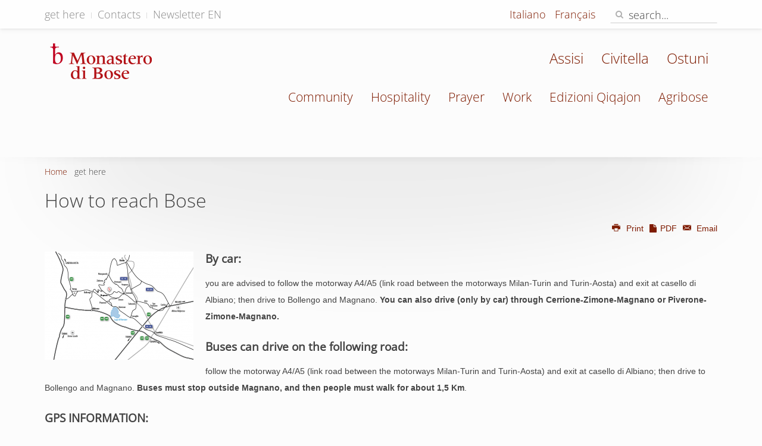

--- FILE ---
content_type: text/html; charset=utf-8
request_url: https://www.boseassisi.it/en/get-here
body_size: 4416
content:
<!DOCTYPE HTML>
<html lang="en-gb" dir="ltr"  data-config='{"twitter":1,"plusone":0,"facebook":0,"style":"default"}'>
<head>
<meta charset="utf-8">
<meta http-equiv="X-UA-Compatible" content="IE=edge">
<meta name="viewport" content="width=device-width, initial-scale=1">
<base href="https://www.boseassisi.it/en/get-here" />
<meta name="keywords" content="Hospiyality, How to reach Bose, How to reach Bose by car or by bus" />
<meta http-equiv="content-type" content="text/html; charset=utf-8" />
<meta name="description" content="By car you are advised to follow the motorway A4/A5 and exit at casello di Albiano" />
<meta name="generator" content="Joomla! - Open Source Content Management" />
<title>Monastero di Bose - get here</title>
<link href="https://www.boseassisi.it/ospitalita/informazioni-generali/come-arrivare" rel="alternate" hreflang="it-IT" />
<link href="https://www.boseassisi.it/en/get-here" rel="alternate" hreflang="en-GB" />
<link href="https://www.boseassisi.it/fr/come-arrivare-fr" rel="alternate" hreflang="fr-FR" />
<link href="https://www.boseassisi.it/en/component/search/?Itemid=1799&amp;format=opensearch" rel="search" title="Search Monastero di Bose" type="application/opensearchdescription+xml" />
<link href="/templates/yoo_moustache/favicon.ico" rel="shortcut icon" type="image/vnd.microsoft.icon" />
<link rel="stylesheet" type="text/css" href="/cache/plg_jch_optimize/d358685092c088a4b690d79a543b4ec5_0.css" />
<link href="https://www.boseassisi.it/ospitalita/informazioni-generali/come-arrivare" rel="alternate" hreflang="x-default" />
<link rel="apple-touch-icon-precomposed" href="/templates/yoo_moustache/apple_touch_icon.png">
<!-- Start TAGZ: -->
<meta name="twitter:card" content="summary_large_image"/>
<meta name="twitter:description" content="By car:
you are advised to follow the motorway A4/A5 (link road between the motorways Milan-Turin and Turin-Aosta) and exit at casello di Albiano; then drive to Bollengo and Magnano. You can also dri"/>
<meta name="twitter:image" content="https://www.boseassisi.it//images/stories/ospitalita/arrivare-a-bose/in-auto-e-pulman/CartaBose2010.png"/>
<meta name="twitter:site" content="@EdizioniQiqajon"/>
<meta name="twitter:title" content="How to reach Bose"/>
<meta property="fb:app_id" content=""/>
<meta property="og:description" content="By car:
you are advised to follow the motorway A4/A5 (link road between the motorways Milan-Turin and Turin-Aosta) and exit at casello di Albiano; then dr"/>
<meta property="og:image" content="https://www.boseassisi.it//images/stories/ospitalita/arrivare-a-bose/in-auto-e-pulman/CartaBose2010.png"/>
<meta property="og:image:height" content="589"/>
<meta property="og:image:width" content="810"/>
<meta property="og:site_name" content=""/>
<meta property="og:title" content="How to reach Bose"/>
<meta property="og:type" content="website"/>
<meta property="og:url" content="https://www.boseassisi.it/en/get-here"/>
<!-- End TAGZ -->
</head>
<body class="tm-isblog">
<div id="tm-headerbar" class="tm-headerbar">
<div class="tm-toolbar uk-clearfix uk-hidden-small">
<div class="uk-container uk-container-center">
<div class="uk-float-left"><div class="uk-panel"><ul class="uk-subnav uk-subnav-line">
<li class="uk-active"><a href="/en/get-here">get here</a></li><li><a href="/en/contacts">Contacts</a></li><li><a href="/en/newsletter-english">Newsletter EN</a></li></ul></div></div>
<div class="uk-float-right"><div class="uk-panel"><div class="mod-languages">
<ul class="lang-inline" dir="ltr">
<li>
<a href="/it/ospitalita/informazioni-generali/come-arrivare">
							Italiano						</a>
</li>
<li class="lang-active">
<a href="https://www.boseassisi.it/en/get-here">
							English						</a>
</li>
<li>
<a href="/fr/come-arrivare-fr">
							Français						</a>
</li>
</ul>
</div>
</div>
<div class="uk-panel">
<form id="search-91" class="uk-search" action="/en/get-here" method="post" role="search" data-uk-search="{'source': '/en/component/search/?tmpl=raw&amp;type=json&amp;ordering=&amp;searchphrase=all', 'param': 'searchword', 'msgResultsHeader': 'Search Results', 'msgMoreResults': 'More Results', 'msgNoResults': 'No results found', flipDropdown: 1}">
<input class="uk-search-field" type="search" name="searchword" placeholder="search...">
<button class="uk-search-close" type="reset"></button>
<input type="hidden" name="task"   value="search">
<input type="hidden" name="option" value="com_search">
<input type="hidden" name="Itemid" value="1799">
</form></div></div>
</div>
</div>
<nav class="tm-navbar uk-navbar">
<div class="uk-container uk-container-center">
<div class="uk-clearfix">
<a class="tm-logo uk-navbar-brand uk-hidden-small" href="https://www.boseassisi.it">
<img alt="logo Monstero di Bose" src="/images/template/logo_monstero_di_bose.png" height="60" width="172" /></a>
<div class="uk-navbar-flip">
<ul id="frat-sup" class="uk-navbar-nav uk-visible-large">
<li data-uk-dropdown="{}"><a href="/en/fraternita/assisi">Assisi</a></li><li data-uk-dropdown="{}"><a href="/en/fraternita/civitella">Civitella</a></li><li data-uk-dropdown="{}"><a href="/en/fraternita/ostuni">Ostuni</a></li></ul>
<ul class="uk-navbar-nav uk-visible-large">
<li data-uk-dropdown="{}"><a href="/en/" class="hidehome">Home</a></li><li class="uk-parent" data-uk-dropdown="{}"><a href="/en/community">Community</a><div class="uk-dropdown uk-dropdown-navbar uk-dropdown-width-1"><div class="uk-grid uk-dropdown-grid"><div class="uk-width-1-1"><ul class="uk-nav uk-nav-navbar"><li><a href="/en/community/presentation">Presentation</a></li><li><a href="/en/community/news">News</a></li><li><a href="/en/community/founder">Founder</a></li></ul></div></div></div></li><li class="uk-parent" data-uk-dropdown="{}"><a href="/en/hospitality">Hospitality</a><div class="uk-dropdown uk-dropdown-navbar uk-dropdown-width-1"><div class="uk-grid uk-dropdown-grid"><div class="uk-width-1-1"><ul class="uk-nav uk-nav-navbar"><li><a href="https://www.monasterodibose.it/en/ospitalita/agenda?field1-from=2020-01-30&amp;gsearch=1&amp;moduleId=248">Calendar</a></li><li><a href="/en/hospitality/general-information">General information</a></li><li><a href="/en/hospitality/conferences">Conferences</a></li><li><a href="/en/hospitality/weeks">Weeks</a></li><li><a href="/en/hospitality/young-people">Young people</a></li></ul></div></div></div></li><li class="uk-parent" data-uk-dropdown="{}"><a href="/en/prayer">Prayer</a><div class="uk-dropdown uk-dropdown-navbar uk-dropdown-width-1"><div class="uk-grid uk-dropdown-grid"><div class="uk-width-1-1"><ul class="uk-nav uk-nav-navbar"><li><a href="/en/prayer/pray-with-us">Pray with us</a></li><li><a href="/en/prayer/lectio-divina">Lectio divina</a></li><li><a href="/en/prayer/ecumenical-martyrology">Ecumenical martyrology</a></li><li><a href="/en/prayer/spiritual-lexicon">Spiritual lexicon</a></li><li><a href="/en/prayer/readings">Readings</a></li><li><a href="/en/prayer/prayers">Prayers</a></li><li><a href="/en/prayer/lectionary">Lectionary</a></li></ul></div></div></div></li><li class="uk-parent" data-uk-dropdown="{}"><a href="/en/work">Work</a><div class="uk-dropdown uk-dropdown-navbar uk-dropdown-width-1"><div class="uk-grid uk-dropdown-grid"><div class="uk-width-1-1"><ul class="uk-nav uk-nav-navbar"><li><a href="https://www.agribose.it" class="uk-icon-shopping-cart" target="_blank" rel="noopener noreferrer">Buy</a></li><li><a href="/en/work/honey">Beekeeping</a></li><li><a href="/en/work/jams">Jams</a></li><li><a href="/en/work/bakery">Bakery</a></li><li><a href="/en/work/garden-and-fruit">Garden and fruit</a></li><li><a href="/en/work/teas-and-infusions">Teas and infusions</a></li><li><a href="/en/work/tapestry">Tapestry</a></li><li><a href="/en/work/pottery">Pottery</a></li><li><a href="/en/work/carpentry">Carpentry</a></li><li><a href="/en/work/icons">Icons</a></li><li><a href="/en/work/printed-icons">Printed icons</a></li><li><a href="/en/work/printing-house">Printing house</a></li><li><a href="/en/work/research">Research</a></li><li><a href="/en/work/library">Library</a></li></ul></div></div></div></li><li class="uk-parent" data-uk-dropdown="{}"><a href="/en/?Itemid=1486">Edizioni Qiqajon</a><div class="uk-dropdown uk-dropdown-navbar uk-dropdown-width-1"><div class="uk-grid uk-dropdown-grid"><div class="uk-width-1-1"><ul class="uk-nav uk-nav-navbar"><li><a href="/en/?Itemid=1616" class="uk-icon-shopping-cart">Books</a></li><li><a href="/en/?Itemid=1617" class="uk-icon-shopping-cart">eBooks</a></li><li><a href="/en/?Itemid=1618" class="uk-icon-shopping-cart">Booklets</a></li><li><a href="/en/?Itemid=1619" class="uk-icon-shopping-cart">CD</a></li><li><a href="/en/?Itemid=1620" class="hide-menu-item">My Qiqajon account</a></li><li><a href="/en/?Itemid=2360" class="uk-icon-quote-right">Quaresima</a></li></ul></div></div></div></li><li class="uk-parent" data-uk-dropdown="{}"><a href="/en/fraternities" class="hide">Fraternities</a><div class="uk-dropdown uk-dropdown-navbar uk-dropdown-width-1"><div class="uk-grid uk-dropdown-grid"><div class="uk-width-1-1"><ul class="uk-nav uk-nav-navbar"><li><a href="/fraternita/ostuni">Ostuni</a></li><li><a href="/fraternita/assisi">Assisi</a></li><li><a href="http://www.monasterodibose.it/fraternita/civitella">Civitella</a></li></ul></div></div></div></li><li data-uk-dropdown="{}"><a href="https://www.agribose.it" target="_blank" rel="noopener noreferrer">Agribose</a></li></ul>	</div>
<a href="#offcanvas" class="uk-navbar-toggle uk-navbar-flip uk-hidden-large" data-uk-offcanvas></a>
<a class="tm-logo-small uk-navbar-brand uk-visible-small" href="https://www.boseassisi.it">
<img style="display: block; margin-left: auto; margin-right: auto; float: left; margin-top: 12px;" alt="logo Monstero di Bose" src="/images/template/logo_monstero_di_bose-2x.png" height="60" width="173" /></a>
</div>
</div>
</nav>
</div>
<div id="tm-middle" class="tm-block ">
<div class="uk-container uk-container-center">
<div class="tm-middle uk-grid" data-uk-scrollspy="{targets:true, repeat:true}" data-uk-grid-match data-uk-grid-margin>
<div class="tm-main uk-width-medium-1-1">
<main class="tm-content">
<ul class="uk-breadcrumb"><li><a href="/en/">Home</a></li><li class="uk-active"><span>get here</span></li></ul>
<article class="uk-article" >
<h1 class="uk-article-title">
					How to reach Bose			</h1>
<div class="uk-grid meta-social">
<div class="uk-width-2-5">
<p class="uk-article-meta">
								    &nbsp;				    
						
			</p>
</div>
<div class="uk-width-3-5 uk-hidden-small">
<div class="uk-float-right uk-text-right" data-permalink="http://monasterodibose.it/en/get-here"></div>
<p class="uk-float-right uk-article-utility uk-text-right"><a href="/en/get-here?tmpl=component&amp;print=1" title="Print article < How to reach Bose >" onclick="window.open(this.href,'win2','status=no,toolbar=no,scrollbars=yes,titlebar=no,menubar=no,resizable=yes,width=640,height=480,directories=no,location=no'); return false;" rel="nofollow">	<span class="icon-print" aria-hidden="true"></span>
		Print	</a><a href="/en/get-here?tmpl=component&amp;print=1&amp;pdf=1"><span class="uk-icon-file"></span> PDF </a><a href="/en/component/mailto/?tmpl=component&amp;template=yoo_moustache&amp;link=3cd82b90b2d20306abd3d33ca2b061384c4a8048" title="Email this link to a friend" onclick="window.open(this.href,'win2','width=400,height=550,menubar=yes,resizable=yes'); return false;" rel="nofollow">	<span class="icon-envelope" aria-hidden="true"></span>
		Email	</a></p>
</div>
<div class="uk-width-3-5 uk-visible-small">
<div class="uk-float-right uk-text-right" data-permalink="http://monasterodibose.it/en/get-here">
<p class="uk-article-utility uk-float-right uk-text-right"><a href="/en/get-here?tmpl=component&amp;print=1" title="Print article < How to reach Bose >" onclick="window.open(this.href,'win2','status=no,toolbar=no,scrollbars=yes,titlebar=no,menubar=no,resizable=yes,width=640,height=480,directories=no,location=no'); return false;" rel="nofollow">	<span class="icon-print" aria-hidden="true"></span>
		Print	</a><a href="/en/get-here?tmpl=component&amp;print=1&amp;pdf=1"><span class="uk-icon-file"></span> PDF </a><a href="/en/component/mailto/?tmpl=component&amp;template=yoo_moustache&amp;link=3cd82b90b2d20306abd3d33ca2b061384c4a8048" title="Email this link to a friend" onclick="window.open(this.href,'win2','width=400,height=550,menubar=yes,resizable=yes'); return false;" rel="nofollow">	<span class="icon-envelope" aria-hidden="true"></span>
		Email	</a></p>
</div>
</div>
</div>
<div>
<div class="img-intro-left"><a href="/images/stories/ospitalita/arrivare-a-bose/in-auto-e-pulman/CartaBose2010.png" target="_blank" title="" data-lightbox="group:Bose;titlePosition:inside"><img src="https://monasterodibose.it/cache/multithumb_thumbs/db2610b7684b293c638c006a82880af2.png"     width="250" height="182"   class="multithumb"        alt="db2610b7684b293c638c006a82880af2.png"  /></a></div><h3><strong>By car:</strong></h3>
<p>you are advised to follow the motorway A4/A5 (link road between the motorways Milan-Turin and Turin-Aosta) and exit at casello di Albiano; then drive to Bollengo and Magnano. <strong>You can also drive (only by car) through Cerrione-Zimone-Magnano or Piverone-Zimone-Magnano.</strong></p>
<h3><strong>Buses can&nbsp;drive on the following road: </strong></h3>
<p>follow the motorway A4/A5 (link road between the motorways Milan-Turin and Turin-Aosta) and exit at casello di Albiano; then drive to Bollengo and Magnano.&nbsp;<strong>Buses&nbsp;must stop outside Magnano, and then people must walk for about 1,5 Km</strong>.</p>
<h3><strong>GPS INFORMATION:</strong></h3>
<p><strong></strong>cascina Bose 6, Magnano (BI) - 13887 - Italia<br /><strong>CAUTION: choose MAGNANO(BIELLA) ITALIA</strong><br />Latitud:45.460978 |Longitud:8.011293</p>
<h3><strong>Public transportation:</strong></h3>
<p>From Biella or Ivrea the bus for Magnano (Biella-Ivrea service) leaves from the railway station.&nbsp;From the bus stop in Magnano it is only a few hundred meters to Bose, following the road signs.</p>
<p><iframe src="https://www.google.com/maps/d/embed?mid=1Hq7KObzzaYqAwtXxTNiHpTBxNdg" width="640" height="480"></iframe></p> </div>
</article>
</main>
</div>
</div>
</div>
</div>
<div class="tm-block tm-block-footer">
<div class="uk-container uk-container-center">
<footer class="tm-footer uk-text-center">
<a class="tm-totop-scroller" data-uk-smooth-scroll href="#">
				Top</a>
<div class="uk-panel"><!--googleoff: all-->
<div id="ca_banner" 
    style="bottom:0px;
            ">
<h4 style="
		">This site uses cookies and similar technologies.</h4>
<h6 style="
				">If you not change browser settings, you agree to it.        							<span class="infoplus" style=""><a href="https://app.quiprivacy.it/informativa/66866529-4ade-4627-9235-665a3a877b73">Learn more</a></span>
</h6>
<div class="accept uk-button button btn" style="">I understand</div>
</div>
<!--googleon: all-->
</div>
<div class="uk-panel">
<p>Copyright © <a href="https://www.monasterodibose.it" target="_blank" rel="noopener">Monastero di Bose </a> - via Bose 1, Magnano (BI) - 13887 - Italia - C.F.:&nbsp;90031080022 - <span class="small">IP 212.224.76.252</span></p></div>
<div class="uk-panel"><ul class="uk-subnav uk-subnav-line">
<li><a href="mailto:webmaster@monasterodibose.it">Segnalazione errori</a></li><li><a href="mailto:webmaster@monasterodibose.it">Scrivi alla redazione</a></li><li><a href="https://app.quiprivacy.it/informativa/66866529-4ade-4627-9235-665a3a877b73">Privacy</a></li></ul></div>
</footer>
</div>
</div>
<!-- Matomo -->
<!-- End Matomo Code -->
<div id="offcanvas" class="uk-offcanvas">
<div class="uk-offcanvas-bar uk-offcanvas-bar-flip"><ul class="uk-nav uk-nav-offcanvas">
<li><a href="/en/" class="hidehome">Home</a></li><li class="uk-parent"><a href="/en/community">Community</a><ul class="uk-nav-sub"><li><a href="/en/community/presentation">Presentation</a></li><li><a href="/en/community/news">News</a></li><li><a href="/en/community/founder">Founder</a></li></ul></li><li class="uk-parent"><a href="/en/hospitality">Hospitality</a><ul class="uk-nav-sub"><li><a href="https://www.monasterodibose.it/en/ospitalita/agenda?field1-from=2020-01-30&amp;gsearch=1&amp;moduleId=248">Calendar</a></li><li><a href="/en/hospitality/general-information">General information</a></li><li><a href="/en/hospitality/conferences">Conferences</a></li><li><a href="/en/hospitality/weeks">Weeks</a></li><li><a href="/en/hospitality/young-people">Young people</a></li></ul></li><li class="uk-parent"><a href="/en/prayer">Prayer</a><ul class="uk-nav-sub"><li><a href="/en/prayer/pray-with-us">Pray with us</a></li><li><a href="/en/prayer/lectio-divina">Lectio divina</a></li><li><a href="/en/prayer/ecumenical-martyrology">Ecumenical martyrology</a></li><li><a href="/en/prayer/spiritual-lexicon">Spiritual lexicon</a></li><li><a href="/en/prayer/readings">Readings</a></li><li><a href="/en/prayer/prayers">Prayers</a></li><li><a href="/en/prayer/lectionary">Lectionary</a></li></ul></li><li class="uk-parent"><a href="/en/work">Work</a><ul class="uk-nav-sub"><li><a href="https://www.agribose.it" class="uk-icon-shopping-cart" target="_blank" rel="noopener noreferrer">Buy</a></li><li><a href="/en/work/honey">Beekeeping</a></li><li><a href="/en/work/jams">Jams</a></li><li><a href="/en/work/bakery">Bakery</a></li><li><a href="/en/work/garden-and-fruit">Garden and fruit</a></li><li><a href="/en/work/teas-and-infusions">Teas and infusions</a></li><li><a href="/en/work/tapestry">Tapestry</a></li><li><a href="/en/work/pottery">Pottery</a></li><li><a href="/en/work/carpentry">Carpentry</a></li><li><a href="/en/work/icons">Icons</a></li><li><a href="/en/work/printed-icons">Printed icons</a></li><li><a href="/en/work/printing-house">Printing house</a></li><li><a href="/en/work/research">Research</a></li><li><a href="/en/work/library">Library</a></li></ul></li><li class="uk-parent"><a href="/en/?Itemid=1486">Edizioni Qiqajon</a><ul class="uk-nav-sub"><li><a href="/en/?Itemid=1616" class="uk-icon-shopping-cart">Books</a></li><li><a href="/en/?Itemid=1617" class="uk-icon-shopping-cart">eBooks</a></li><li><a href="/en/?Itemid=1618" class="uk-icon-shopping-cart">Booklets</a></li><li><a href="/en/?Itemid=1619" class="uk-icon-shopping-cart">CD</a></li><li><a href="/en/?Itemid=1620" class="hide-menu-item">My Qiqajon account</a></li><li><a href="/en/?Itemid=2360" class="uk-icon-quote-right">Quaresima</a></li></ul></li><li class="uk-parent"><a href="/en/fraternities" class="hide">Fraternities</a><ul class="uk-nav-sub"><li><a href="/fraternita/ostuni">Ostuni</a></li><li><a href="/fraternita/assisi">Assisi</a></li><li><a href="http://www.monasterodibose.it/fraternita/civitella">Civitella</a></li></ul></li><li><a href="https://www.agribose.it" target="_blank" rel="noopener noreferrer">Agribose</a></li></ul>
<div class="uk-panel"><div class="mod-languages">
<ul class="lang-inline" dir="ltr">
<li>
<a href="/it/ospitalita/informazioni-generali/come-arrivare">
							Italiano						</a>
</li>
<li class="lang-active">
<a href="https://www.boseassisi.it/en/get-here">
							English						</a>
</li>
<li>
<a href="/fr/come-arrivare-fr">
							Français						</a>
</li>
</ul>
</div>
</div></div>
</div>
<script type="application/javascript" src="/cache/plg_jch_optimize/6b7c3a1b872a0aa72571015911e97c54_0.js" async ></script>
</body>
</html>

--- FILE ---
content_type: text/html; charset=utf-8
request_url: https://www.google.com/maps/d/embed?mid=1Hq7KObzzaYqAwtXxTNiHpTBxNdg
body_size: 5667
content:
<!DOCTYPE html><html itemscope itemtype="http://schema.org/WebSite"><head><script nonce="xT_x4_uqHap_RDLFXpOUNg">window['ppConfig'] = {productName: '06194a8f37177242d55a18e38c5a91c6', deleteIsEnforced:  false , sealIsEnforced:  false , heartbeatRate:  0.5 , periodicReportingRateMillis:  60000.0 , disableAllReporting:  false };(function(){'use strict';function k(a){var b=0;return function(){return b<a.length?{done:!1,value:a[b++]}:{done:!0}}}function l(a){var b=typeof Symbol!="undefined"&&Symbol.iterator&&a[Symbol.iterator];if(b)return b.call(a);if(typeof a.length=="number")return{next:k(a)};throw Error(String(a)+" is not an iterable or ArrayLike");}var m=typeof Object.defineProperties=="function"?Object.defineProperty:function(a,b,c){if(a==Array.prototype||a==Object.prototype)return a;a[b]=c.value;return a};
function n(a){a=["object"==typeof globalThis&&globalThis,a,"object"==typeof window&&window,"object"==typeof self&&self,"object"==typeof global&&global];for(var b=0;b<a.length;++b){var c=a[b];if(c&&c.Math==Math)return c}throw Error("Cannot find global object");}var p=n(this);function q(a,b){if(b)a:{var c=p;a=a.split(".");for(var d=0;d<a.length-1;d++){var e=a[d];if(!(e in c))break a;c=c[e]}a=a[a.length-1];d=c[a];b=b(d);b!=d&&b!=null&&m(c,a,{configurable:!0,writable:!0,value:b})}}
q("Object.is",function(a){return a?a:function(b,c){return b===c?b!==0||1/b===1/c:b!==b&&c!==c}});q("Array.prototype.includes",function(a){return a?a:function(b,c){var d=this;d instanceof String&&(d=String(d));var e=d.length;c=c||0;for(c<0&&(c=Math.max(c+e,0));c<e;c++){var f=d[c];if(f===b||Object.is(f,b))return!0}return!1}});
q("String.prototype.includes",function(a){return a?a:function(b,c){if(this==null)throw new TypeError("The 'this' value for String.prototype.includes must not be null or undefined");if(b instanceof RegExp)throw new TypeError("First argument to String.prototype.includes must not be a regular expression");return this.indexOf(b,c||0)!==-1}});function r(a,b,c){a("https://csp.withgoogle.com/csp/proto/"+encodeURIComponent(b),JSON.stringify(c))}function t(){var a;if((a=window.ppConfig)==null?0:a.disableAllReporting)return function(){};var b,c,d,e;return(e=(b=window)==null?void 0:(c=b.navigator)==null?void 0:(d=c.sendBeacon)==null?void 0:d.bind(navigator))!=null?e:u}function u(a,b){var c=new XMLHttpRequest;c.open("POST",a);c.send(b)}
function v(){var a=(w=Object.prototype)==null?void 0:w.__lookupGetter__("__proto__"),b=x,c=y;return function(){var d=a.call(this),e,f,g,h;r(c,b,{type:"ACCESS_GET",origin:(f=window.location.origin)!=null?f:"unknown",report:{className:(g=d==null?void 0:(e=d.constructor)==null?void 0:e.name)!=null?g:"unknown",stackTrace:(h=Error().stack)!=null?h:"unknown"}});return d}}
function z(){var a=(A=Object.prototype)==null?void 0:A.__lookupSetter__("__proto__"),b=x,c=y;return function(d){d=a.call(this,d);var e,f,g,h;r(c,b,{type:"ACCESS_SET",origin:(f=window.location.origin)!=null?f:"unknown",report:{className:(g=d==null?void 0:(e=d.constructor)==null?void 0:e.name)!=null?g:"unknown",stackTrace:(h=Error().stack)!=null?h:"unknown"}});return d}}function B(a,b){C(a.productName,b);setInterval(function(){C(a.productName,b)},a.periodicReportingRateMillis)}
var D="constructor __defineGetter__ __defineSetter__ hasOwnProperty __lookupGetter__ __lookupSetter__ isPrototypeOf propertyIsEnumerable toString valueOf __proto__ toLocaleString x_ngfn_x".split(" "),E=D.concat,F=navigator.userAgent.match(/Firefox\/([0-9]+)\./),G=(!F||F.length<2?0:Number(F[1])<75)?["toSource"]:[],H;if(G instanceof Array)H=G;else{for(var I=l(G),J,K=[];!(J=I.next()).done;)K.push(J.value);H=K}var L=E.call(D,H),M=[];
function C(a,b){for(var c=[],d=l(Object.getOwnPropertyNames(Object.prototype)),e=d.next();!e.done;e=d.next())e=e.value,L.includes(e)||M.includes(e)||c.push(e);e=Object.prototype;d=[];for(var f=0;f<c.length;f++){var g=c[f];d[f]={name:g,descriptor:Object.getOwnPropertyDescriptor(Object.prototype,g),type:typeof e[g]}}if(d.length!==0){c=l(d);for(e=c.next();!e.done;e=c.next())M.push(e.value.name);var h;r(b,a,{type:"SEAL",origin:(h=window.location.origin)!=null?h:"unknown",report:{blockers:d}})}};var N=Math.random(),O=t(),P=window.ppConfig;P&&(P.disableAllReporting||P.deleteIsEnforced&&P.sealIsEnforced||N<P.heartbeatRate&&r(O,P.productName,{origin:window.location.origin,type:"HEARTBEAT"}));var y=t(),Q=window.ppConfig;if(Q)if(Q.deleteIsEnforced)delete Object.prototype.__proto__;else if(!Q.disableAllReporting){var x=Q.productName;try{var w,A;Object.defineProperty(Object.prototype,"__proto__",{enumerable:!1,get:v(),set:z()})}catch(a){}}
(function(){var a=t(),b=window.ppConfig;b&&(b.sealIsEnforced?Object.seal(Object.prototype):b.disableAllReporting||(document.readyState!=="loading"?B(b,a):document.addEventListener("DOMContentLoaded",function(){B(b,a)})))})();}).call(this);
</script><title itemprop="name">Monastero di bose - Google My Maps</title><meta name="robots" content="noindex,nofollow"/><meta http-equiv="X-UA-Compatible" content="IE=edge,chrome=1"><meta name="viewport" content="initial-scale=1.0,minimum-scale=1.0,maximum-scale=1.0,user-scalable=0,width=device-width"/><meta name="description" itemprop="description" content="Come arrivare / How to arrive / Pour arriver"/><meta itemprop="url" content="https://www.google.com/maps/d/viewer?mid=1Hq7KObzzaYqAwtXxTNiHpTBxNdg"/><meta itemprop="image" content="https://www.google.com/maps/d/thumbnail?mid=1Hq7KObzzaYqAwtXxTNiHpTBxNdg"/><meta property="og:type" content="website"/><meta property="og:title" content="Monastero di bose - Google My Maps"/><meta property="og:description" content="Come arrivare / How to arrive / Pour arriver"/><meta property="og:url" content="https://www.google.com/maps/d/viewer?mid=1Hq7KObzzaYqAwtXxTNiHpTBxNdg"/><meta property="og:image" content="https://www.google.com/maps/d/thumbnail?mid=1Hq7KObzzaYqAwtXxTNiHpTBxNdg"/><meta property="og:site_name" content="Google My Maps"/><meta name="twitter:card" content="summary_large_image"/><meta name="twitter:title" content="Monastero di bose - Google My Maps"/><meta name="twitter:description" content="Come arrivare / How to arrive / Pour arriver"/><meta name="twitter:image:src" content="https://www.google.com/maps/d/thumbnail?mid=1Hq7KObzzaYqAwtXxTNiHpTBxNdg"/><link rel="stylesheet" id="gmeviewer-styles" href="https://www.gstatic.com/mapspro/_/ss/k=mapspro.gmeviewer.ZPef100W6CI.L.W.O/am=AAAE/d=0/rs=ABjfnFU-qGe8BTkBR_LzMLwzNczeEtSkkw" nonce="DmWHt9ONigwAXpPRXPy1yA"><link rel="stylesheet" href="https://fonts.googleapis.com/css?family=Roboto:300,400,500,700" nonce="DmWHt9ONigwAXpPRXPy1yA"><link rel="shortcut icon" href="//www.gstatic.com/mapspro/images/favicon-001.ico"><link rel="canonical" href="https://www.google.com/mymaps/viewer?mid=1Hq7KObzzaYqAwtXxTNiHpTBxNdg&amp;hl=en_US"></head><body jscontroller="O1VPAb" jsaction="click:cOuCgd;"><div class="c4YZDc HzV7m-b7CEbf SfQLQb-dIxMhd-bN97Pc-b3rLgd"><div class="jQhVs-haAclf"><div class="jQhVs-uMX1Ee-My5Dr-purZT-uDEFge"><div class="jQhVs-uMX1Ee-My5Dr-purZT-uDEFge-bN97Pc"><div class="jQhVs-uMX1Ee-My5Dr-purZT-uDEFge-Bz112c"></div><div class="jQhVs-uMX1Ee-My5Dr-purZT-uDEFge-fmcmS-haAclf"><div class="jQhVs-uMX1Ee-My5Dr-purZT-uDEFge-fmcmS">Open full screen to view more</div></div></div></div></div><div class="i4ewOd-haAclf"><div class="i4ewOd-UzWXSb" id="map-canvas"></div></div><div class="X3SwIb-haAclf NBDE7b-oxvKad"><div class="X3SwIb-i8xkGf"></div></div><div class="Te60Vd-ZMv3u dIxMhd-bN97Pc-b3rLgd"><div class="dIxMhd-bN97Pc-Tswv1b-Bz112c"></div><div class="dIxMhd-bN97Pc-b3rLgd-fmcmS">This map was created by a user. <a href="//support.google.com/mymaps/answer/3024454?hl=en&amp;amp;ref_topic=3188329" target="_blank">Learn how to create your own.</a></div><div class="dIxMhd-bN97Pc-b3rLgd-TvD9Pc" title="Close"></div></div><script nonce="xT_x4_uqHap_RDLFXpOUNg">
  function _DumpException(e) {
    if (window.console) {
      window.console.error(e.stack);
    }
  }
  var _pageData = "[[1,null,null,null,null,null,null,null,null,null,\"at\",\"\",\"\",1769147956273,\"\",\"en_US\",false,[],\"https://www.google.com/maps/d/viewer?mid\\u003d1Hq7KObzzaYqAwtXxTNiHpTBxNdg\",\"https://www.google.com/maps/d/embed?mid\\u003d1Hq7KObzzaYqAwtXxTNiHpTBxNdg\\u0026ehbc\\u003d2E312F\",\"https://www.google.com/maps/d/edit?mid\\u003d1Hq7KObzzaYqAwtXxTNiHpTBxNdg\",\"https://www.google.com/maps/d/thumbnail?mid\\u003d1Hq7KObzzaYqAwtXxTNiHpTBxNdg\",null,null,true,\"https://www.google.com/maps/d/print?mid\\u003d1Hq7KObzzaYqAwtXxTNiHpTBxNdg\",\"https://www.google.com/maps/d/pdf?mid\\u003d1Hq7KObzzaYqAwtXxTNiHpTBxNdg\",\"https://www.google.com/maps/d/viewer?mid\\u003d1Hq7KObzzaYqAwtXxTNiHpTBxNdg\",null,false,\"/maps/d\",\"maps/sharing\",\"//www.google.com/intl/en_US/help/terms_maps.html\",true,\"https://docs.google.com/picker\",null,false,null,[[[\"//www.gstatic.com/mapspro/images/google-my-maps-logo-regular-001.png\",143,25],[\"//www.gstatic.com/mapspro/images/google-my-maps-logo-regular-2x-001.png\",286,50]],[[\"//www.gstatic.com/mapspro/images/google-my-maps-logo-small-001.png\",113,20],[\"//www.gstatic.com/mapspro/images/google-my-maps-logo-small-2x-001.png\",226,40]]],1,\"https://www.gstatic.com/mapspro/_/js/k\\u003dmapspro.gmeviewer.en_US.knJKv4m5-eY.O/am\\u003dAAAE/d\\u003d0/rs\\u003dABjfnFWJ7eYXBrZ1WlLyBY6MwF9-imcrgg/m\\u003dgmeviewer_base\",null,null,true,null,\"US\",null,null,null,null,null,null,true],[\"mf.map\",\"1Hq7KObzzaYqAwtXxTNiHpTBxNdg\",\"Monastero di bose\",null,[7.647867000000019,45.66957070000001,9.703631299999984,45.1965359],[7.647867000000019,45.66957070000001,9.703631299999984,45.1965359],[[null,\"SKp_E_M1qWQ\",\"Monastero / Monastery / Monastere\",\"\",[[[\"https://mt.googleapis.com/vt/icon/name\\u003dicons/onion/SHARED-mymaps-pin-container-bg_4x.png,icons/onion/SHARED-mymaps-pin-container_4x.png,icons/onion/1899-blank-shape_pin_4x.png\\u0026highlight\\u003dff000000,A52714\\u0026scale\\u003d2.0\"],null,1,1,[[null,[45.46080509999999,8.012408100000016]],\"0\",null,\"SKp_E_M1qWQ\",[45.46080509999999,8.012408100000016],[0,-128],\"1A90B20C3850C18E\"],[[\"Comunità monastica di Bose\"]]]],null,null,true,null,null,null,null,[[\"SKp_E_M1qWQ\",1,null,null,null,\"https://www.google.com/maps/d/kml?mid\\u003d1Hq7KObzzaYqAwtXxTNiHpTBxNdg\\u0026resourcekey\\u0026lid\\u003dSKp_E_M1qWQ\",null,null,null,null,null,2,null,[[[\"1A90B20C3850C18E\",[[[45.46080509999999,8.012408100000016]]],null,null,0,[[\"nome\",[\"Comunità monastica di Bose\"],1],null,[[null,\"https://mymaps.usercontent.google.com/hostedimage/m/*/[base64]?fife\"]],null,[null,\"ChIJwetnDG4ohkcRIfAsTAgrv_s\",true]],null,0]],[[[\"https://mt.googleapis.com/vt/icon/name\\u003dicons/onion/SHARED-mymaps-pin-container-bg_4x.png,icons/onion/SHARED-mymaps-pin-container_4x.png,icons/onion/1899-blank-shape_pin_4x.png\\u0026highlight\\u003dff000000,A52714\\u0026scale\\u003d2.0\",[32,64]],[[\"A52714\",1],1200],[[\"A52714\",0.30196078431372547],[\"A52714\",1],1200]]]]]],null,null,null,null,null,1],[null,\"nzVjh73fYTI\",\"Treni / Train / Trains\",\"\",[[[\"https://mt.googleapis.com/vt/icon/name\\u003dicons/onion/SHARED-mymaps-container-bg_4x.png,icons/onion/SHARED-mymaps-container_4x.png,icons/onion/1716-train_4x.png\\u0026highlight\\u003dff000000,0288D1\\u0026scale\\u003d2.0\"],null,1,1,[[null,[45.3639263,8.18001879999997]],\"0\",null,\"nzVjh73fYTI\",[45.3639263,8.18001879999997],[0,0],\"1A90B4C3ED2D6529\"],[[\"Santhià\"]]],[[\"https://mt.googleapis.com/vt/icon/name\\u003dicons/onion/SHARED-mymaps-container-bg_4x.png,icons/onion/SHARED-mymaps-container_4x.png,icons/onion/1716-train_4x.png\\u0026highlight\\u003dff000000,0288D1\\u0026scale\\u003d2.0\"],null,1,1,[[null,[45.4615163,7.876424100000008]],\"0\",null,\"nzVjh73fYTI\",[45.4615163,7.876424100000008],[0,0],\"1A90B6654A7FC41D\"],[[\"Ivrea\"]]],[[\"https://mt.googleapis.com/vt/icon/name\\u003dicons/onion/SHARED-mymaps-container-bg_4x.png,icons/onion/SHARED-mymaps-container_4x.png,icons/onion/1716-train_4x.png\\u0026highlight\\u003dff000000,0288D1\\u0026scale\\u003d2.0\"],null,1,1,[[null,[45.557158,8.067351599999938]],\"0\",null,\"nzVjh73fYTI\",[45.557158,8.067351599999938],[0,0],\"1D1D9F27C05D45E6\"],[[\"Biella S. Paolo\"]]]],null,null,true,null,null,null,null,[[\"nzVjh73fYTI\",1,null,null,null,\"https://www.google.com/maps/d/kml?mid\\u003d1Hq7KObzzaYqAwtXxTNiHpTBxNdg\\u0026resourcekey\\u0026lid\\u003dnzVjh73fYTI\",null,null,null,null,null,2,null,[[[\"1A90B4C3ED2D6529\",[[[45.3639263,8.18001879999997]]],null,null,0,[[\"nome\",[\"Santhià\"],1],[\"descrizione\",[\"NON CI SONO MEZZI PUBBLICI CHE COLLEGANNO LA STAZIONE AL MONASTERO\\nTHER\u0027S NO PUBLIC TRANSPORT FROM THE STATION TO THE MONASTERY\\nOrario dei treni\\nhttp://www.trenitalia.com/ \\n\"],1],[[null,\"https://mymaps.usercontent.google.com/hostedimage/m/*/[base64]?fife\"]],null,[null,\"ChIJqzXUD5PxhkcRhCPn4p54Spo\",true]],null,1],[\"1A90B6654A7FC41D\",[[[45.4615163,7.876424100000008]]],null,null,0,[[\"nome\",[\"Ivrea\"],1],[\"descrizione\",[\"Orari dei treni\\nhttp://www.trenitalia.com/\\nBUS TO BOSE: http://www.atapspa.it\"],1],[[null,\"https://mymaps.usercontent.google.com/hostedimage/m/*/[base64]?fife\"]],null,[null,\"ChIJE5uuh5WEiEcRKKebQ99gQ5g\",true]],null,2],[\"1D1D9F27C05D45E6\",[[[45.557158,8.067351599999938]]],null,null,0,[[\"nome\",[\"Biella S. Paolo\"],1],[\"descrizione\",[\"Train: www.trenitalia.com\\nBUS TO BOSE: http://www.atapspa.it\"],1],[[null,\"https://mymaps.usercontent.google.com/hostedimage/m/*/[base64]?fife\"]],null,[null,\"ChIJhz3vfiQhhkcR1gzy6lttBmI\",true]],null,3]],[[[\"https://mt.googleapis.com/vt/icon/name\\u003dicons/onion/SHARED-mymaps-container-bg_4x.png,icons/onion/SHARED-mymaps-container_4x.png,icons/onion/1716-train_4x.png\\u0026highlight\\u003dff000000,0288D1\\u0026scale\\u003d2.0\"],[[\"000000\",1],1200],[[\"000000\",0.30196078431372547],[\"000000\",1],1200]]]]]],null,null,null,null,null,1],[null,\"NpiS6sZ6jao\",\"Aeroporto / Airport / Aéroport\",\"\",[[[\"https://mt.googleapis.com/vt/icon/name\\u003dicons/onion/SHARED-mymaps-container-bg_4x.png,icons/onion/SHARED-mymaps-container_4x.png,icons/onion/1504-airport-plane_4x.png\\u0026highlight\\u003dff000000,9C27B0\\u0026scale\\u003d2.0\"],null,1,1,[[null,[45.6300625,8.725530700000037]],\"0\",null,\"NpiS6sZ6jao\",[45.6300625,8.725530700000036],[0,0],\"1A90B91A377822FC\"],[[\"Aeroporto di Milano-Malpensa\"]]],[[\"https://mt.googleapis.com/vt/icon/name\\u003dicons/onion/SHARED-mymaps-container-bg_4x.png,icons/onion/SHARED-mymaps-container_4x.png,icons/onion/1504-airport-plane_4x.png\\u0026highlight\\u003dff000000,9C27B0\\u0026scale\\u003d2.0\"],null,1,1,[[null,[45.452176,9.276307999999972]],\"0\",null,\"NpiS6sZ6jao\",[45.452176,9.276307999999972],[0,0],\"1A90BA50D423A260\"],[[\"Aeroporto di Milano Linate\"]]],[[\"https://mt.googleapis.com/vt/icon/name\\u003dicons/onion/SHARED-mymaps-container-bg_4x.png,icons/onion/SHARED-mymaps-container_4x.png,icons/onion/1504-airport-plane_4x.png\\u0026highlight\\u003dff000000,9C27B0\\u0026scale\\u003d2.0\"],null,1,1,[[null,[45.66957070000001,9.703631299999984]],\"0\",null,\"NpiS6sZ6jao\",[45.66957070000001,9.703631299999984],[0,0],\"1A90BB0945FD69D5\"],[[\"Aeroporto Internazionale di Orio al Serio\"]]],[[\"https://mt.googleapis.com/vt/icon/name\\u003dicons/onion/SHARED-mymaps-container-bg_4x.png,icons/onion/SHARED-mymaps-container_4x.png,icons/onion/1504-airport-plane_4x.png\\u0026highlight\\u003dff000000,9C27B0\\u0026scale\\u003d2.0\"],null,1,1,[[null,[45.1965359,7.647867000000019]],\"0\",null,\"NpiS6sZ6jao\",[45.1965359,7.647867000000019],[0,0],\"1A90BC1AA0C0A89C\"],[[\"Aeroporto di Torino\"]]]],null,null,true,null,null,null,null,[[\"NpiS6sZ6jao\",1,null,null,null,\"https://www.google.com/maps/d/kml?mid\\u003d1Hq7KObzzaYqAwtXxTNiHpTBxNdg\\u0026resourcekey\\u0026lid\\u003dNpiS6sZ6jao\",null,null,null,null,null,2,null,[[[\"1A90B91A377822FC\",[[[45.6300625,8.725530700000036]]],null,null,0,[[\"nome\",[\"Aeroporto di Milano-Malpensa\"],1],null,null,null,[null,\"ChIJt6eEfHVhhkcR_n7HoFcK8aM\",true]],null,4],[\"1A90BA50D423A260\",[[[45.452176,9.276307999999972]]],null,null,0,[[\"nome\",[\"Aeroporto di Milano Linate\"],1],null,null,null,[null,\"ChIJOWJsUarIhkcRYNL_HukulK8\",true]],null,5],[\"1A90BB0945FD69D5\",[[[45.66957070000001,9.703631299999984]]],null,null,0,[[\"nome\",[\"Aeroporto Internazionale di Orio al Serio\"],1],null,null,null,[null,\"ChIJDYMynm9QgUcRggAD8frHdwE\",true]],null,6],[\"1A90BC1AA0C0A89C\",[[[45.1965359,7.647867000000019]]],null,null,0,[[\"nome\",[\"Aeroporto di Torino\"],1],null,null,null,[null,\"ChIJ776GCvtliEcRJGN5l9XPAeA\",true]],null,7]],[[[\"https://mt.googleapis.com/vt/icon/name\\u003dicons/onion/SHARED-mymaps-container-bg_4x.png,icons/onion/SHARED-mymaps-container_4x.png,icons/onion/1504-airport-plane_4x.png\\u0026highlight\\u003dff000000,9C27B0\\u0026scale\\u003d2.0\"],[[\"9C27B0\",1],1200],[[\"9C27B0\",0.30196078431372547],[\"9C27B0\",1],1200]]]]]],null,null,null,null,null,1]],[2],null,null,\"mapspro_in_drive\",\"1Hq7KObzzaYqAwtXxTNiHpTBxNdg\",\"https://drive.google.com/abuse?id\\u003d1Hq7KObzzaYqAwtXxTNiHpTBxNdg\",true,false,false,\"Come arrivare / How to arrive / Pour arriver\",2,false,\"https://www.google.com/maps/d/kml?mid\\u003d1Hq7KObzzaYqAwtXxTNiHpTBxNdg\\u0026resourcekey\",90614,true,false,\"Come arrivare / How to arrive / Pour arriver\",true,\"\",true,null,[null,null,[1507710485,864148000],[1507710528,449000000]],false,\"https://support.google.com/legal/troubleshooter/1114905#ts\\u003d9723198%2C1115689\"]]";</script><script type="text/javascript" src="//maps.googleapis.com/maps/api/js?v=3.61&client=google-maps-pro&language=en_US&region=US&libraries=places,visualization,geometry,search" nonce="xT_x4_uqHap_RDLFXpOUNg"></script><script id="base-js" src="https://www.gstatic.com/mapspro/_/js/k=mapspro.gmeviewer.en_US.knJKv4m5-eY.O/am=AAAE/d=0/rs=ABjfnFWJ7eYXBrZ1WlLyBY6MwF9-imcrgg/m=gmeviewer_base" nonce="xT_x4_uqHap_RDLFXpOUNg"></script><script nonce="xT_x4_uqHap_RDLFXpOUNg">_startApp();</script></div></body></html>